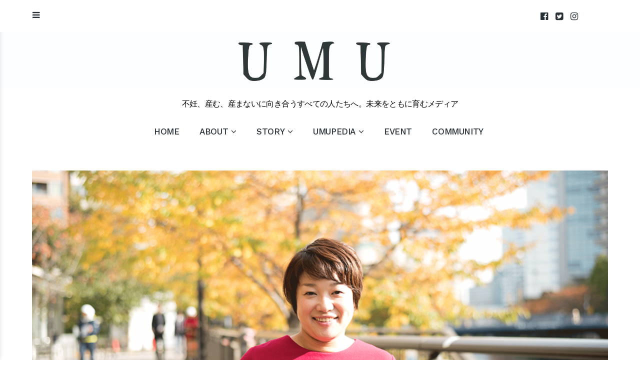

--- FILE ---
content_type: text/html; charset=UTF-8
request_url: https://umumedia.jp/2017/01/11/fumiko/
body_size: 21349
content:
<!DOCTYPE html>
<html dir="ltr" lang="ja"
	prefix="og: https://ogp.me/ns#" >
<head>
	<meta charset="UTF-8">
	<meta name="viewport" content="width=device-width, initial-scale=1">
	<link rel="profile" href="http://gmpg.org/xfn/11">
	<link rel="pingback" href="https://umumedia.jp/xmlrpc.php">
<script>
  (function(i,s,o,g,r,a,m){i['GoogleAnalyticsObject']=r;i[r]=i[r]||function(){
  (i[r].q=i[r].q||[]).push(arguments)},i[r].l=1*new Date();a=s.createElement(o),
  m=s.getElementsByTagName(o)[0];a.async=1;a.src=g;m.parentNode.insertBefore(a,m)
  })(window,document,'script','https://www.google-analytics.com/analytics.js','ga');
  ga('create', 'UA-85291750-1', 'auto');
  ga('send', 'pageview');
</script>
	<title>今は泣いてもいい、人の幸せを喜べなくたっていいよ。本当のあなたはとても素晴らしいんだ、と伝え続けたい。 | UMU</title>

		<!-- All in One SEO 4.3.0 - aioseo.com -->
		<meta name="robots" content="max-image-preview:large" />
		<meta name="keywords" content="不妊治療,専門家,流産" />
		<link rel="canonical" href="https://umumedia.jp/2017/01/11/fumiko/" />
		<meta name="generator" content="All in One SEO (AIOSEO) 4.3.0 " />
		<meta property="og:locale" content="ja_JP" />
		<meta property="og:site_name" content="UMU | 不妊、産む、産まないに向き合うすべての人たちへ。未来をともに育むメディア" />
		<meta property="og:type" content="article" />
		<meta property="og:title" content="今は泣いてもいい、人の幸せを喜べなくたっていいよ。本当のあなたはとても素晴らしいんだ、と伝え続けたい。 | UMU" />
		<meta property="og:url" content="https://umumedia.jp/2017/01/11/fumiko/" />
		<meta property="og:image" content="https://umumedia.jp/wp-content/uploads/2017/01/fumiko_06.png" />
		<meta property="og:image:secure_url" content="https://umumedia.jp/wp-content/uploads/2017/01/fumiko_06.png" />
		<meta property="og:image:width" content="2000" />
		<meta property="og:image:height" content="1200" />
		<meta property="article:published_time" content="2017-01-11T12:00:50+00:00" />
		<meta property="article:modified_time" content="2019-08-23T02:26:12+00:00" />
		<meta name="twitter:card" content="summary_large_image" />
		<meta name="twitter:title" content="今は泣いてもいい、人の幸せを喜べなくたっていいよ。本当のあなたはとても素晴らしいんだ、と伝え続けたい。 | UMU" />
		<meta name="twitter:image" content="https://umumedia.jp/wp-content/uploads/2017/01/fumiko_06.png" />
		<script type="application/ld+json" class="aioseo-schema">
			{"@context":"https:\/\/schema.org","@graph":[{"@type":"Article","@id":"https:\/\/umumedia.jp\/2017\/01\/11\/fumiko\/#article","name":"\u4eca\u306f\u6ce3\u3044\u3066\u3082\u3044\u3044\u3001\u4eba\u306e\u5e78\u305b\u3092\u559c\u3079\u306a\u304f\u305f\u3063\u3066\u3044\u3044\u3088\u3002\u672c\u5f53\u306e\u3042\u306a\u305f\u306f\u3068\u3066\u3082\u7d20\u6674\u3089\u3057\u3044\u3093\u3060\u3001\u3068\u4f1d\u3048\u7d9a\u3051\u305f\u3044\u3002 | UMU","headline":"\u4eca\u306f\u6ce3\u3044\u3066\u3082\u3044\u3044\u3001\u4eba\u306e\u5e78\u305b\u3092\u559c\u3079\u306a\u304f\u305f\u3063\u3066\u3044\u3044\u3088\u3002\u672c\u5f53\u306e\u3042\u306a\u305f\u306f\u3068\u3066\u3082\u7d20\u6674\u3089\u3057\u3044\u3093\u3060\u3001\u3068\u4f1d\u3048\u7d9a\u3051\u305f\u3044\u3002","author":{"@id":"https:\/\/umumedia.jp\/author\/umumedia\/#author"},"publisher":{"@id":"https:\/\/umumedia.jp\/#organization"},"image":{"@type":"ImageObject","url":"https:\/\/umumedia.jp\/wp-content\/uploads\/2017\/01\/fumiko_06.png","width":2000,"height":1200},"datePublished":"2017-01-11T12:00:50+09:00","dateModified":"2019-08-23T02:26:12+09:00","inLanguage":"ja","mainEntityOfPage":{"@id":"https:\/\/umumedia.jp\/2017\/01\/11\/fumiko\/#webpage"},"isPartOf":{"@id":"https:\/\/umumedia.jp\/2017\/01\/11\/fumiko\/#webpage"},"articleSection":"STORY, \u4e0d\u598a\u6cbb\u7642, \u5c02\u9580\u5bb6, \u6d41\u7523"},{"@type":"BreadcrumbList","@id":"https:\/\/umumedia.jp\/2017\/01\/11\/fumiko\/#breadcrumblist","itemListElement":[{"@type":"ListItem","@id":"https:\/\/umumedia.jp\/#listItem","position":1,"item":{"@type":"WebPage","@id":"https:\/\/umumedia.jp\/","name":"\u30db\u30fc\u30e0","description":"\u4e0d\u598a\u3001\u7523\u3080\u3001\u7523\u307e\u306a\u3044\u306b\u5411\u304d\u5408\u3046\u3059\u3079\u3066\u306e\u5973\u6027\u305f\u3061\u3078\u3002\u672a\u6765\u3092\u3068\u3082\u306b\u80b2\u3080\u5b9f\u4f53\u9a13\u30b9\u30c8\u30fc\u30ea\u30fc\u30e1\u30c7\u30a3\u30a2","url":"https:\/\/umumedia.jp\/"},"nextItem":"https:\/\/umumedia.jp\/2017\/#listItem"},{"@type":"ListItem","@id":"https:\/\/umumedia.jp\/2017\/#listItem","position":2,"item":{"@type":"WebPage","@id":"https:\/\/umumedia.jp\/2017\/","name":"2017","url":"https:\/\/umumedia.jp\/2017\/"},"nextItem":"https:\/\/umumedia.jp\/2017\/01\/#listItem","previousItem":"https:\/\/umumedia.jp\/#listItem"},{"@type":"ListItem","@id":"https:\/\/umumedia.jp\/2017\/01\/#listItem","position":3,"item":{"@type":"WebPage","@id":"https:\/\/umumedia.jp\/2017\/01\/","name":"January","url":"https:\/\/umumedia.jp\/2017\/01\/"},"nextItem":"https:\/\/umumedia.jp\/2017\/01\/11\/#listItem","previousItem":"https:\/\/umumedia.jp\/2017\/#listItem"},{"@type":"ListItem","@id":"https:\/\/umumedia.jp\/2017\/01\/11\/#listItem","position":4,"item":{"@type":"WebPage","@id":"https:\/\/umumedia.jp\/2017\/01\/11\/","name":"11","url":"https:\/\/umumedia.jp\/2017\/01\/11\/"},"nextItem":"https:\/\/umumedia.jp\/2017\/01\/11\/fumiko\/#listItem","previousItem":"https:\/\/umumedia.jp\/2017\/01\/#listItem"},{"@type":"ListItem","@id":"https:\/\/umumedia.jp\/2017\/01\/11\/fumiko\/#listItem","position":5,"item":{"@type":"WebPage","@id":"https:\/\/umumedia.jp\/2017\/01\/11\/fumiko\/","name":"\u4eca\u306f\u6ce3\u3044\u3066\u3082\u3044\u3044\u3001\u4eba\u306e\u5e78\u305b\u3092\u559c\u3079\u306a\u304f\u305f\u3063\u3066\u3044\u3044\u3088\u3002\u672c\u5f53\u306e\u3042\u306a\u305f\u306f\u3068\u3066\u3082\u7d20\u6674\u3089\u3057\u3044\u3093\u3060\u3001\u3068\u4f1d\u3048\u7d9a\u3051\u305f\u3044\u3002","url":"https:\/\/umumedia.jp\/2017\/01\/11\/fumiko\/"},"previousItem":"https:\/\/umumedia.jp\/2017\/01\/11\/#listItem"}]},{"@type":"Organization","@id":"https:\/\/umumedia.jp\/#organization","name":"UMU","url":"https:\/\/umumedia.jp\/"},{"@type":"Person","@id":"https:\/\/umumedia.jp\/author\/umumedia\/#author","url":"https:\/\/umumedia.jp\/author\/umumedia\/","name":"UMU"},{"@type":"WebPage","@id":"https:\/\/umumedia.jp\/2017\/01\/11\/fumiko\/#webpage","url":"https:\/\/umumedia.jp\/2017\/01\/11\/fumiko\/","name":"\u4eca\u306f\u6ce3\u3044\u3066\u3082\u3044\u3044\u3001\u4eba\u306e\u5e78\u305b\u3092\u559c\u3079\u306a\u304f\u305f\u3063\u3066\u3044\u3044\u3088\u3002\u672c\u5f53\u306e\u3042\u306a\u305f\u306f\u3068\u3066\u3082\u7d20\u6674\u3089\u3057\u3044\u3093\u3060\u3001\u3068\u4f1d\u3048\u7d9a\u3051\u305f\u3044\u3002 | UMU","inLanguage":"ja","isPartOf":{"@id":"https:\/\/umumedia.jp\/#website"},"breadcrumb":{"@id":"https:\/\/umumedia.jp\/2017\/01\/11\/fumiko\/#breadcrumblist"},"author":{"@id":"https:\/\/umumedia.jp\/author\/umumedia\/#author"},"creator":{"@id":"https:\/\/umumedia.jp\/author\/umumedia\/#author"},"image":{"@type":"ImageObject","url":"https:\/\/umumedia.jp\/wp-content\/uploads\/2017\/01\/fumiko_06.png","@id":"https:\/\/umumedia.jp\/#mainImage","width":2000,"height":1200},"primaryImageOfPage":{"@id":"https:\/\/umumedia.jp\/2017\/01\/11\/fumiko\/#mainImage"},"datePublished":"2017-01-11T12:00:50+09:00","dateModified":"2019-08-23T02:26:12+09:00"},{"@type":"WebSite","@id":"https:\/\/umumedia.jp\/#website","url":"https:\/\/umumedia.jp\/","name":"UMU","description":"\u4e0d\u598a\u3001\u7523\u3080\u3001\u7523\u307e\u306a\u3044\u306b\u5411\u304d\u5408\u3046\u3059\u3079\u3066\u306e\u4eba\u305f\u3061\u3078\u3002\u672a\u6765\u3092\u3068\u3082\u306b\u80b2\u3080\u30e1\u30c7\u30a3\u30a2","inLanguage":"ja","publisher":{"@id":"https:\/\/umumedia.jp\/#organization"}}]}
		</script>
		<!-- All in One SEO -->

<link rel='dns-prefetch' href='//fonts.googleapis.com' />
<link rel='dns-prefetch' href='//v0.wordpress.com' />
<link rel="alternate" type="application/rss+xml" title="UMU &raquo; フィード" href="https://umumedia.jp/feed/" />
<link rel="alternate" type="application/rss+xml" title="UMU &raquo; コメントフィード" href="https://umumedia.jp/comments/feed/" />
<script type="text/javascript">
window._wpemojiSettings = {"baseUrl":"https:\/\/s.w.org\/images\/core\/emoji\/14.0.0\/72x72\/","ext":".png","svgUrl":"https:\/\/s.w.org\/images\/core\/emoji\/14.0.0\/svg\/","svgExt":".svg","source":{"concatemoji":"https:\/\/umumedia.jp\/wp-includes\/js\/wp-emoji-release.min.js?ver=6.1.9"}};
/*! This file is auto-generated */
!function(e,a,t){var n,r,o,i=a.createElement("canvas"),p=i.getContext&&i.getContext("2d");function s(e,t){var a=String.fromCharCode,e=(p.clearRect(0,0,i.width,i.height),p.fillText(a.apply(this,e),0,0),i.toDataURL());return p.clearRect(0,0,i.width,i.height),p.fillText(a.apply(this,t),0,0),e===i.toDataURL()}function c(e){var t=a.createElement("script");t.src=e,t.defer=t.type="text/javascript",a.getElementsByTagName("head")[0].appendChild(t)}for(o=Array("flag","emoji"),t.supports={everything:!0,everythingExceptFlag:!0},r=0;r<o.length;r++)t.supports[o[r]]=function(e){if(p&&p.fillText)switch(p.textBaseline="top",p.font="600 32px Arial",e){case"flag":return s([127987,65039,8205,9895,65039],[127987,65039,8203,9895,65039])?!1:!s([55356,56826,55356,56819],[55356,56826,8203,55356,56819])&&!s([55356,57332,56128,56423,56128,56418,56128,56421,56128,56430,56128,56423,56128,56447],[55356,57332,8203,56128,56423,8203,56128,56418,8203,56128,56421,8203,56128,56430,8203,56128,56423,8203,56128,56447]);case"emoji":return!s([129777,127995,8205,129778,127999],[129777,127995,8203,129778,127999])}return!1}(o[r]),t.supports.everything=t.supports.everything&&t.supports[o[r]],"flag"!==o[r]&&(t.supports.everythingExceptFlag=t.supports.everythingExceptFlag&&t.supports[o[r]]);t.supports.everythingExceptFlag=t.supports.everythingExceptFlag&&!t.supports.flag,t.DOMReady=!1,t.readyCallback=function(){t.DOMReady=!0},t.supports.everything||(n=function(){t.readyCallback()},a.addEventListener?(a.addEventListener("DOMContentLoaded",n,!1),e.addEventListener("load",n,!1)):(e.attachEvent("onload",n),a.attachEvent("onreadystatechange",function(){"complete"===a.readyState&&t.readyCallback()})),(e=t.source||{}).concatemoji?c(e.concatemoji):e.wpemoji&&e.twemoji&&(c(e.twemoji),c(e.wpemoji)))}(window,document,window._wpemojiSettings);
</script>
<style type="text/css">
img.wp-smiley,
img.emoji {
	display: inline !important;
	border: none !important;
	box-shadow: none !important;
	height: 1em !important;
	width: 1em !important;
	margin: 0 0.07em !important;
	vertical-align: -0.1em !important;
	background: none !important;
	padding: 0 !important;
}
</style>
	<link rel='stylesheet' id='wp-block-library-css' href='https://umumedia.jp/wp-includes/css/dist/block-library/style.min.css?ver=6.1.9' type='text/css' media='all' />
<style id='wp-block-library-inline-css' type='text/css'>
.has-text-align-justify{text-align:justify;}
</style>
<link rel='stylesheet' id='mediaelement-css' href='https://umumedia.jp/wp-includes/js/mediaelement/mediaelementplayer-legacy.min.css?ver=4.2.17' type='text/css' media='all' />
<link rel='stylesheet' id='wp-mediaelement-css' href='https://umumedia.jp/wp-includes/js/mediaelement/wp-mediaelement.min.css?ver=6.1.9' type='text/css' media='all' />
<link rel='stylesheet' id='classic-theme-styles-css' href='https://umumedia.jp/wp-includes/css/classic-themes.min.css?ver=1' type='text/css' media='all' />
<style id='global-styles-inline-css' type='text/css'>
body{--wp--preset--color--black: #000000;--wp--preset--color--cyan-bluish-gray: #abb8c3;--wp--preset--color--white: #ffffff;--wp--preset--color--pale-pink: #f78da7;--wp--preset--color--vivid-red: #cf2e2e;--wp--preset--color--luminous-vivid-orange: #ff6900;--wp--preset--color--luminous-vivid-amber: #fcb900;--wp--preset--color--light-green-cyan: #7bdcb5;--wp--preset--color--vivid-green-cyan: #00d084;--wp--preset--color--pale-cyan-blue: #8ed1fc;--wp--preset--color--vivid-cyan-blue: #0693e3;--wp--preset--color--vivid-purple: #9b51e0;--wp--preset--gradient--vivid-cyan-blue-to-vivid-purple: linear-gradient(135deg,rgba(6,147,227,1) 0%,rgb(155,81,224) 100%);--wp--preset--gradient--light-green-cyan-to-vivid-green-cyan: linear-gradient(135deg,rgb(122,220,180) 0%,rgb(0,208,130) 100%);--wp--preset--gradient--luminous-vivid-amber-to-luminous-vivid-orange: linear-gradient(135deg,rgba(252,185,0,1) 0%,rgba(255,105,0,1) 100%);--wp--preset--gradient--luminous-vivid-orange-to-vivid-red: linear-gradient(135deg,rgba(255,105,0,1) 0%,rgb(207,46,46) 100%);--wp--preset--gradient--very-light-gray-to-cyan-bluish-gray: linear-gradient(135deg,rgb(238,238,238) 0%,rgb(169,184,195) 100%);--wp--preset--gradient--cool-to-warm-spectrum: linear-gradient(135deg,rgb(74,234,220) 0%,rgb(151,120,209) 20%,rgb(207,42,186) 40%,rgb(238,44,130) 60%,rgb(251,105,98) 80%,rgb(254,248,76) 100%);--wp--preset--gradient--blush-light-purple: linear-gradient(135deg,rgb(255,206,236) 0%,rgb(152,150,240) 100%);--wp--preset--gradient--blush-bordeaux: linear-gradient(135deg,rgb(254,205,165) 0%,rgb(254,45,45) 50%,rgb(107,0,62) 100%);--wp--preset--gradient--luminous-dusk: linear-gradient(135deg,rgb(255,203,112) 0%,rgb(199,81,192) 50%,rgb(65,88,208) 100%);--wp--preset--gradient--pale-ocean: linear-gradient(135deg,rgb(255,245,203) 0%,rgb(182,227,212) 50%,rgb(51,167,181) 100%);--wp--preset--gradient--electric-grass: linear-gradient(135deg,rgb(202,248,128) 0%,rgb(113,206,126) 100%);--wp--preset--gradient--midnight: linear-gradient(135deg,rgb(2,3,129) 0%,rgb(40,116,252) 100%);--wp--preset--duotone--dark-grayscale: url('#wp-duotone-dark-grayscale');--wp--preset--duotone--grayscale: url('#wp-duotone-grayscale');--wp--preset--duotone--purple-yellow: url('#wp-duotone-purple-yellow');--wp--preset--duotone--blue-red: url('#wp-duotone-blue-red');--wp--preset--duotone--midnight: url('#wp-duotone-midnight');--wp--preset--duotone--magenta-yellow: url('#wp-duotone-magenta-yellow');--wp--preset--duotone--purple-green: url('#wp-duotone-purple-green');--wp--preset--duotone--blue-orange: url('#wp-duotone-blue-orange');--wp--preset--font-size--small: 13px;--wp--preset--font-size--medium: 20px;--wp--preset--font-size--large: 36px;--wp--preset--font-size--x-large: 42px;--wp--preset--spacing--20: 0.44rem;--wp--preset--spacing--30: 0.67rem;--wp--preset--spacing--40: 1rem;--wp--preset--spacing--50: 1.5rem;--wp--preset--spacing--60: 2.25rem;--wp--preset--spacing--70: 3.38rem;--wp--preset--spacing--80: 5.06rem;}:where(.is-layout-flex){gap: 0.5em;}body .is-layout-flow > .alignleft{float: left;margin-inline-start: 0;margin-inline-end: 2em;}body .is-layout-flow > .alignright{float: right;margin-inline-start: 2em;margin-inline-end: 0;}body .is-layout-flow > .aligncenter{margin-left: auto !important;margin-right: auto !important;}body .is-layout-constrained > .alignleft{float: left;margin-inline-start: 0;margin-inline-end: 2em;}body .is-layout-constrained > .alignright{float: right;margin-inline-start: 2em;margin-inline-end: 0;}body .is-layout-constrained > .aligncenter{margin-left: auto !important;margin-right: auto !important;}body .is-layout-constrained > :where(:not(.alignleft):not(.alignright):not(.alignfull)){max-width: var(--wp--style--global--content-size);margin-left: auto !important;margin-right: auto !important;}body .is-layout-constrained > .alignwide{max-width: var(--wp--style--global--wide-size);}body .is-layout-flex{display: flex;}body .is-layout-flex{flex-wrap: wrap;align-items: center;}body .is-layout-flex > *{margin: 0;}:where(.wp-block-columns.is-layout-flex){gap: 2em;}.has-black-color{color: var(--wp--preset--color--black) !important;}.has-cyan-bluish-gray-color{color: var(--wp--preset--color--cyan-bluish-gray) !important;}.has-white-color{color: var(--wp--preset--color--white) !important;}.has-pale-pink-color{color: var(--wp--preset--color--pale-pink) !important;}.has-vivid-red-color{color: var(--wp--preset--color--vivid-red) !important;}.has-luminous-vivid-orange-color{color: var(--wp--preset--color--luminous-vivid-orange) !important;}.has-luminous-vivid-amber-color{color: var(--wp--preset--color--luminous-vivid-amber) !important;}.has-light-green-cyan-color{color: var(--wp--preset--color--light-green-cyan) !important;}.has-vivid-green-cyan-color{color: var(--wp--preset--color--vivid-green-cyan) !important;}.has-pale-cyan-blue-color{color: var(--wp--preset--color--pale-cyan-blue) !important;}.has-vivid-cyan-blue-color{color: var(--wp--preset--color--vivid-cyan-blue) !important;}.has-vivid-purple-color{color: var(--wp--preset--color--vivid-purple) !important;}.has-black-background-color{background-color: var(--wp--preset--color--black) !important;}.has-cyan-bluish-gray-background-color{background-color: var(--wp--preset--color--cyan-bluish-gray) !important;}.has-white-background-color{background-color: var(--wp--preset--color--white) !important;}.has-pale-pink-background-color{background-color: var(--wp--preset--color--pale-pink) !important;}.has-vivid-red-background-color{background-color: var(--wp--preset--color--vivid-red) !important;}.has-luminous-vivid-orange-background-color{background-color: var(--wp--preset--color--luminous-vivid-orange) !important;}.has-luminous-vivid-amber-background-color{background-color: var(--wp--preset--color--luminous-vivid-amber) !important;}.has-light-green-cyan-background-color{background-color: var(--wp--preset--color--light-green-cyan) !important;}.has-vivid-green-cyan-background-color{background-color: var(--wp--preset--color--vivid-green-cyan) !important;}.has-pale-cyan-blue-background-color{background-color: var(--wp--preset--color--pale-cyan-blue) !important;}.has-vivid-cyan-blue-background-color{background-color: var(--wp--preset--color--vivid-cyan-blue) !important;}.has-vivid-purple-background-color{background-color: var(--wp--preset--color--vivid-purple) !important;}.has-black-border-color{border-color: var(--wp--preset--color--black) !important;}.has-cyan-bluish-gray-border-color{border-color: var(--wp--preset--color--cyan-bluish-gray) !important;}.has-white-border-color{border-color: var(--wp--preset--color--white) !important;}.has-pale-pink-border-color{border-color: var(--wp--preset--color--pale-pink) !important;}.has-vivid-red-border-color{border-color: var(--wp--preset--color--vivid-red) !important;}.has-luminous-vivid-orange-border-color{border-color: var(--wp--preset--color--luminous-vivid-orange) !important;}.has-luminous-vivid-amber-border-color{border-color: var(--wp--preset--color--luminous-vivid-amber) !important;}.has-light-green-cyan-border-color{border-color: var(--wp--preset--color--light-green-cyan) !important;}.has-vivid-green-cyan-border-color{border-color: var(--wp--preset--color--vivid-green-cyan) !important;}.has-pale-cyan-blue-border-color{border-color: var(--wp--preset--color--pale-cyan-blue) !important;}.has-vivid-cyan-blue-border-color{border-color: var(--wp--preset--color--vivid-cyan-blue) !important;}.has-vivid-purple-border-color{border-color: var(--wp--preset--color--vivid-purple) !important;}.has-vivid-cyan-blue-to-vivid-purple-gradient-background{background: var(--wp--preset--gradient--vivid-cyan-blue-to-vivid-purple) !important;}.has-light-green-cyan-to-vivid-green-cyan-gradient-background{background: var(--wp--preset--gradient--light-green-cyan-to-vivid-green-cyan) !important;}.has-luminous-vivid-amber-to-luminous-vivid-orange-gradient-background{background: var(--wp--preset--gradient--luminous-vivid-amber-to-luminous-vivid-orange) !important;}.has-luminous-vivid-orange-to-vivid-red-gradient-background{background: var(--wp--preset--gradient--luminous-vivid-orange-to-vivid-red) !important;}.has-very-light-gray-to-cyan-bluish-gray-gradient-background{background: var(--wp--preset--gradient--very-light-gray-to-cyan-bluish-gray) !important;}.has-cool-to-warm-spectrum-gradient-background{background: var(--wp--preset--gradient--cool-to-warm-spectrum) !important;}.has-blush-light-purple-gradient-background{background: var(--wp--preset--gradient--blush-light-purple) !important;}.has-blush-bordeaux-gradient-background{background: var(--wp--preset--gradient--blush-bordeaux) !important;}.has-luminous-dusk-gradient-background{background: var(--wp--preset--gradient--luminous-dusk) !important;}.has-pale-ocean-gradient-background{background: var(--wp--preset--gradient--pale-ocean) !important;}.has-electric-grass-gradient-background{background: var(--wp--preset--gradient--electric-grass) !important;}.has-midnight-gradient-background{background: var(--wp--preset--gradient--midnight) !important;}.has-small-font-size{font-size: var(--wp--preset--font-size--small) !important;}.has-medium-font-size{font-size: var(--wp--preset--font-size--medium) !important;}.has-large-font-size{font-size: var(--wp--preset--font-size--large) !important;}.has-x-large-font-size{font-size: var(--wp--preset--font-size--x-large) !important;}
.wp-block-navigation a:where(:not(.wp-element-button)){color: inherit;}
:where(.wp-block-columns.is-layout-flex){gap: 2em;}
.wp-block-pullquote{font-size: 1.5em;line-height: 1.6;}
</style>
<link rel='stylesheet' id='whats-new-style-css' href='https://umumedia.jp/wp-content/plugins/whats-new-genarator/whats-new.css?ver=2.0.2' type='text/css' media='all' />
<link rel='stylesheet' id='baseline-style-css' href='https://umumedia.jp/wp-content/themes/baselinecustom/style.css?ver=6.1.9' type='text/css' media='all' />
<style id='baseline-style-inline-css' type='text/css'>

		.site-title-wrap {
		      background-color: #283037;
		}
		
		.site-title-wrap {
		      padding: 26% 0;
		}
		
		.site-title a,
		.site-description {
			color: ##fff;
		}
		
	.featured-content .post {
		padding: 8% 0;
	}
	
</style>
<link rel='stylesheet' id='font-awesome-css' href='https://umumedia.jp/wp-content/themes/baselinecustom/inc/fontawesome/css/font-awesome.css?ver=4.3.0' type='text/css' media='screen' />
<link rel='stylesheet' id='baseline-fonts-css' href='//fonts.googleapis.com/css?family=Work+Sans%3A400%2C600%2C500%7CNoto+Sans%3A400%2C700%2C400italic%2C700italic&#038;subset=latin%2Clatin-ext' type='text/css' media='all' />
<link rel='stylesheet' id='jetpack_css-css' href='https://umumedia.jp/wp-content/plugins/jetpack/css/jetpack.css?ver=11.8.6' type='text/css' media='all' />
<script type='text/javascript' src='https://umumedia.jp/wp-includes/js/jquery/jquery.min.js?ver=3.6.1' id='jquery-core-js'></script>
<script type='text/javascript' src='https://umumedia.jp/wp-includes/js/jquery/jquery-migrate.min.js?ver=3.3.2' id='jquery-migrate-js'></script>
<script type='text/javascript' src='https://umumedia.jp/wp-content/plugins/google-analyticator/external-tracking.min.js?ver=6.5.7' id='ga-external-tracking-js'></script>
<link rel="https://api.w.org/" href="https://umumedia.jp/wp-json/" /><link rel="alternate" type="application/json" href="https://umumedia.jp/wp-json/wp/v2/posts/706" /><link rel="EditURI" type="application/rsd+xml" title="RSD" href="https://umumedia.jp/xmlrpc.php?rsd" />
<link rel="wlwmanifest" type="application/wlwmanifest+xml" href="https://umumedia.jp/wp-includes/wlwmanifest.xml" />
<meta name="generator" content="WordPress 6.1.9" />
<link rel='shortlink' href='https://wp.me/sbF1Tr-fumiko' />
<link rel="alternate" type="application/json+oembed" href="https://umumedia.jp/wp-json/oembed/1.0/embed?url=https%3A%2F%2Fumumedia.jp%2F2017%2F01%2F11%2Ffumiko%2F" />
<link rel="alternate" type="text/xml+oembed" href="https://umumedia.jp/wp-json/oembed/1.0/embed?url=https%3A%2F%2Fumumedia.jp%2F2017%2F01%2F11%2Ffumiko%2F&#038;format=xml" />
	<style>img#wpstats{display:none}</style>
		<link rel="icon" href="https://umumedia.jp/wp-content/uploads/2016/09/cropped-umu-32x32.jpg" sizes="32x32" />
<link rel="icon" href="https://umumedia.jp/wp-content/uploads/2016/09/cropped-umu-192x192.jpg" sizes="192x192" />
<link rel="apple-touch-icon" href="https://umumedia.jp/wp-content/uploads/2016/09/cropped-umu-180x180.jpg" />
<meta name="msapplication-TileImage" content="https://umumedia.jp/wp-content/uploads/2016/09/cropped-umu-270x270.jpg" />
<!-- Google Analytics Tracking by Google Analyticator 6.5.7 -->
<script type="text/javascript">
    var analyticsFileTypes = [];
    var analyticsSnippet = 'disabled';
    var analyticsEventTracking = 'enabled';
</script>
<script type="text/javascript">
	(function(i,s,o,g,r,a,m){i['GoogleAnalyticsObject']=r;i[r]=i[r]||function(){
	(i[r].q=i[r].q||[]).push(arguments)},i[r].l=1*new Date();a=s.createElement(o),
	m=s.getElementsByTagName(o)[0];a.async=1;a.src=g;m.parentNode.insertBefore(a,m)
	})(window,document,'script','//www.google-analytics.com/analytics.js','ga');
	ga('create', 'UA-85291750-1', 'auto');
 
	ga('send', 'pageview');
</script>
<style type="text/css" id="wp-custom-css">.cat-name.story-en, .story-en, .entry-meta.story-en .meta-list a{
	background: rebeccapurple;
}
.entry-meta.story-en{
    background: none;
}</style>	</head>

<body class="post-template-default single single-post postid-706 single-format-standard wp-custom-logo sans-serif two-column has-widgets has-site-logo">
<nav id="slideout-menu" class="slideout-menu">
	<!-- Sidebar navigation -->
	<nav id="site-navigation" class="sidebar-navigation" role="navigation">
		<!-- Get the main navigation for mobile -->
		<div class="mobile-menu">
		<div class="menu-home-container"><ul id="menu-home" class="menu"><li id="menu-item-5" class="menu-item menu-item-type-custom menu-item-object-custom menu-item-home menu-item-5"><a href="https://umumedia.jp/">HOME</a></li>
<li id="menu-item-6" class="menu-item menu-item-type-post_type menu-item-object-page menu-item-has-children menu-item-6"><a href="https://umumedia.jp/about/">ABOUT</a>
<ul class="sub-menu">
	<li id="menu-item-2251" class="menu-item menu-item-type-post_type menu-item-object-page menu-item-2251"><a href="https://umumedia.jp/about/about-umu-jp/">ABOUT UMU – Japanese</a></li>
	<li id="menu-item-2253" class="menu-item menu-item-type-post_type menu-item-object-page menu-item-2253"><a href="https://umumedia.jp/about/about-umu-en/">ABOUT UMU – English</a></li>
	<li id="menu-item-2250" class="menu-item menu-item-type-post_type menu-item-object-page menu-item-2250"><a href="https://umumedia.jp/about/member/">MEMBER</a></li>
	<li id="menu-item-148" class="menu-item menu-item-type-post_type menu-item-object-page menu-item-148"><a href="https://umumedia.jp/news/">NEWS</a></li>
	<li id="menu-item-2252" class="menu-item menu-item-type-post_type menu-item-object-page menu-item-2252"><a href="https://umumedia.jp/about/contact/">CONTACT</a></li>
</ul>
</li>
<li id="menu-item-89" class="menu-item menu-item-type-taxonomy menu-item-object-category current-post-ancestor current-menu-parent current-post-parent menu-item-has-children menu-item-89"><a href="https://umumedia.jp/category/story/" data-object-id="7">STORY</a>
<ul class="sub-menu">
	<li id="menu-item-40461" class="menu-item menu-item-type-taxonomy menu-item-object-category menu-item-40461"><a href="https://umumedia.jp/category/story/story-en/" data-object-id="120">STORY (En)</a></li>
</ul>
</li>
<li id="menu-item-1049" class="menu-item menu-item-type-taxonomy menu-item-object-category menu-item-has-children menu-item-1049"><a href="https://umumedia.jp/category/umupedia/" data-object-id="76">UMUPEDIA</a>
<ul class="sub-menu">
	<li id="menu-item-1226" class="menu-item menu-item-type-taxonomy menu-item-object-category menu-item-1226"><a href="https://umumedia.jp/category/umupedia/column/" data-object-id="83">COLUMN</a></li>
</ul>
</li>
<li id="menu-item-1893" class="menu-item menu-item-type-taxonomy menu-item-object-category menu-item-1893"><a href="https://umumedia.jp/category/event/" data-object-id="92">EVENT</a></li>
<li id="menu-item-49697" class="menu-item menu-item-type-post_type menu-item-object-page menu-item-49697"><a href="https://umumedia.jp/community/">COMMUNITY</a></li>
</ul></div>		</div>
	</nav><!-- #site-navigation -->

		<div id="secondary" class="widget-area">
					<aside class="widget social-widget">
				<nav class="social-navigation" role="navigation">
					<div class="menu-social-container"><ul id="menu-social" class="menu"><li id="menu-item-87" class="menu-item menu-item-type-custom menu-item-object-custom menu-item-87"><a target="_blank" rel="noopener" href="https://www.facebook.com/UMU-301297046900492/">facebook</a></li>
<li id="menu-item-77" class="menu-item menu-item-type-custom menu-item-object-custom menu-item-77"><a target="_blank" rel="noopener" href="https://twitter.com/umumedia">Twitter</a></li>
<li id="menu-item-88" class="menu-item menu-item-type-custom menu-item-object-custom menu-item-88"><a target="_blank" rel="noopener" href="https://instagram.com/umu_bylifecircus">instagram.com</a></li>
<li id="menu-item-842" class="menu-item menu-item-type-post_type menu-item-object-page menu-item-842"><a href="https://umumedia.jp/supporter/">NEWS&#038;EVENT</a></li>
<li id="menu-item-844" class="menu-item menu-item-type-post_type menu-item-object-page menu-item-844"><a href="https://umumedia.jp/umupedia/">UMUPEDIA</a></li>
<li id="menu-item-49288" class="menu-item menu-item-type-post_type menu-item-object-page menu-item-49288"><a href="https://umumedia.jp/test/">TEST</a></li>
<li id="menu-item-49472" class="menu-item menu-item-type-post_type menu-item-object-page menu-item-49472"><a href="https://umumedia.jp/community/">COMMUNITY</a></li>
</ul></div>				</nav><!-- .footer-navigation -->
			</aside>
		
		<aside id="search-2" class="widget widget_search"><h2 class="widget-title">SEARCH</h2>
<form role="search" method="get" id="searchform" class="searchform" action="https://umumedia.jp/">
	<div>
		<label class="screen-reader-text" for="s">Search for:</label>

		<input type="text" value="" name="s" id="s" placeholder="Search here..." />

		<button type="submit" id="searchsubmit">
			<i class="fa fa-search"></i> <span>Search</span>
		</button>
	</div>
</form></aside><aside id="tag_cloud-5" class="widget widget_tag_cloud"><h2 class="widget-title">KEYWORD</h2><div class="tagcloud"><a href="https://umumedia.jp/tag/infertility/" class="tag-cloud-link tag-link-118 tag-link-position-1" style="font-size: 9.1570247933884pt;" aria-label="infertility (4個の項目)">infertility</a>
<a href="https://umumedia.jp/tag/lgbtq/" class="tag-cloud-link tag-link-158 tag-link-position-2" style="font-size: 10.892561983471pt;" aria-label="LGBTQ (6個の項目)">LGBTQ</a>
<a href="https://umumedia.jp/tag/srhr/" class="tag-cloud-link tag-link-182 tag-link-position-3" style="font-size: 13.553719008264pt;" aria-label="SRHR (11個の項目)">SRHR</a>
<a href="https://umumedia.jp/tag/%e3%81%8c%e3%82%93/" class="tag-cloud-link tag-link-97 tag-link-position-4" style="font-size: 9.1570247933884pt;" aria-label="がん (4個の項目)">がん</a>
<a href="https://umumedia.jp/tag/%e3%81%a8%e3%82%89%e3%81%a4%e3%81%b0/" class="tag-cloud-link tag-link-205 tag-link-position-5" style="font-size: 8pt;" aria-label="とらつば (3個の項目)">とらつば</a>
<a href="https://umumedia.jp/tag/timetoquit/" class="tag-cloud-link tag-link-70 tag-link-position-6" style="font-size: 14.942148760331pt;" aria-label="やめ時 (15個の項目)">やめ時</a>
<a href="https://umumedia.jp/tag/%e3%82%a2%e3%83%b3%e3%82%b1%e3%83%bc%e3%83%88/" class="tag-cloud-link tag-link-206 tag-link-position-7" style="font-size: 8pt;" aria-label="アンケート (3個の項目)">アンケート</a>
<a href="https://umumedia.jp/tag/%e3%82%b0%e3%83%aa%e3%83%bc%e3%83%95%e3%82%b1%e3%82%a2/" class="tag-cloud-link tag-link-137 tag-link-position-8" style="font-size: 10.082644628099pt;" aria-label="グリーフケア (5個の項目)">グリーフケア</a>
<a href="https://umumedia.jp/tag/%e3%82%b8%e3%82%a7%e3%83%b3%e3%83%80%e3%83%bc/" class="tag-cloud-link tag-link-200 tag-link-position-9" style="font-size: 10.892561983471pt;" aria-label="ジェンダー (6個の項目)">ジェンダー</a>
<a href="https://umumedia.jp/tag/stepfamily/" class="tag-cloud-link tag-link-38 tag-link-position-10" style="font-size: 10.082644628099pt;" aria-label="ステップファミリー (5個の項目)">ステップファミリー</a>
<a href="https://umumedia.jp/tag/%e3%83%81%e3%83%a3%e3%82%a4%e3%83%ab%e3%83%89%e3%83%95%e3%83%aa%e3%83%bc/" class="tag-cloud-link tag-link-75 tag-link-position-11" style="font-size: 10.082644628099pt;" aria-label="チャイルドフリー (5個の項目)">チャイルドフリー</a>
<a href="https://umumedia.jp/tag/%e3%83%91%e3%83%bc%e3%83%88%e3%83%8a%e3%83%bc%e3%82%b7%e3%83%83%e3%83%97/" class="tag-cloud-link tag-link-81 tag-link-position-12" style="font-size: 18.528925619835pt;" aria-label="パートナーシップ (31個の項目)">パートナーシップ</a>
<a href="https://umumedia.jp/tag/%e3%83%98%e3%83%ab%e3%82%b9%e3%83%aa%e3%83%86%e3%83%a9%e3%82%b7%e3%83%bc/" class="tag-cloud-link tag-link-110 tag-link-position-13" style="font-size: 9.1570247933884pt;" aria-label="ヘルスリテラシー (4個の項目)">ヘルスリテラシー</a>
<a href="https://umumedia.jp/tag/%e3%83%9e%e3%82%a4%e3%83%8e%e3%83%aa%e3%83%86%e3%82%a3/" class="tag-cloud-link tag-link-159 tag-link-position-14" style="font-size: 11.471074380165pt;" aria-label="マイノリティ (7個の項目)">マイノリティ</a>
<a href="https://umumedia.jp/tag/%e3%83%a9%e3%82%a4%e3%83%95%e3%83%97%e3%83%a9%e3%83%b3/" class="tag-cloud-link tag-link-129 tag-link-position-15" style="font-size: 16.330578512397pt;" aria-label="ライフプラン (20個の項目)">ライフプラン</a>
<a href="https://umumedia.jp/tag/infirtilitytreatment/" class="tag-cloud-link tag-link-9 tag-link-position-16" style="font-size: 22pt;" aria-label="不妊治療 (64個の項目)">不妊治療</a>
<a href="https://umumedia.jp/tag/%e4%b8%8d%e5%a6%8a%e6%b2%bb%e7%99%82%e3%82%92%e3%81%97%e3%81%aa%e3%81%84%e9%81%b8%e6%8a%9e/" class="tag-cloud-link tag-link-116 tag-link-position-17" style="font-size: 9.1570247933884pt;" aria-label="不妊治療をしない選択 (4個の項目)">不妊治療をしない選択</a>
<a href="https://umumedia.jp/tag/%e4%b8%8d%e8%82%b2%e7%97%87/" class="tag-cloud-link tag-link-122 tag-link-position-18" style="font-size: 10.082644628099pt;" aria-label="不育症 (5個の項目)">不育症</a>
<a href="https://umumedia.jp/tag/ivf/" class="tag-cloud-link tag-link-10 tag-link-position-19" style="font-size: 10.082644628099pt;" aria-label="体外受精 (5個の項目)">体外受精</a>
<a href="https://umumedia.jp/tag/%e5%8d%b5%e5%ad%90%e5%87%8d%e7%b5%90/" class="tag-cloud-link tag-link-99 tag-link-position-20" style="font-size: 10.082644628099pt;" aria-label="卵子凍結 (5個の項目)">卵子凍結</a>
<a href="https://umumedia.jp/tag/eggdonor/" class="tag-cloud-link tag-link-12 tag-link-position-21" style="font-size: 10.082644628099pt;" aria-label="卵子提供 (5個の項目)">卵子提供</a>
<a href="https://umumedia.jp/tag/%e5%a5%b3%e6%80%a7%e3%81%ae%e5%81%a5%e5%ba%b7/" class="tag-cloud-link tag-link-109 tag-link-position-22" style="font-size: 9.1570247933884pt;" aria-label="女性の健康 (4個の項目)">女性の健康</a>
<a href="https://umumedia.jp/tag/%e5%a6%8a%e5%ad%95%e6%80%a7/" class="tag-cloud-link tag-link-93 tag-link-position-23" style="font-size: 12.04958677686pt;" aria-label="妊孕性 (8個の項目)">妊孕性</a>
<a href="https://umumedia.jp/tag/%e5%a6%8a%e6%b4%bb/" class="tag-cloud-link tag-link-108 tag-link-position-24" style="font-size: 14.710743801653pt;" aria-label="妊活 (14個の項目)">妊活</a>
<a href="https://umumedia.jp/tag/%e5%ad%90%e3%81%a8%e3%81%ae%e6%ad%bb%e5%88%a5/" class="tag-cloud-link tag-link-86 tag-link-position-25" style="font-size: 9.1570247933884pt;" aria-label="子との死別 (4個の項目)">子との死別</a>
<a href="https://umumedia.jp/tag/%e5%ad%90%e3%81%a9%e3%82%82%e3%81%ae%e3%81%84%e3%81%aa%e3%81%84%e4%ba%ba%e7%94%9f/" class="tag-cloud-link tag-link-121 tag-link-position-26" style="font-size: 13.553719008264pt;" aria-label="子どものいない人生 (11個の項目)">子どものいない人生</a>
<a href="https://umumedia.jp/tag/%e5%ad%90%e6%8c%81%e3%81%a1%e6%a7%98%e5%95%8f%e9%a1%8c/" class="tag-cloud-link tag-link-209 tag-link-position-27" style="font-size: 8pt;" aria-label="子持ち様問題 (3個の項目)">子持ち様問題</a>
<a href="https://umumedia.jp/tag/specialist/" class="tag-cloud-link tag-link-31 tag-link-position-28" style="font-size: 14.363636363636pt;" aria-label="専門家 (13個の項目)">専門家</a>
<a href="https://umumedia.jp/tag/%e6%97%a9%e7%94%a3/" class="tag-cloud-link tag-link-87 tag-link-position-29" style="font-size: 8pt;" aria-label="早産 (3個の項目)">早産</a>
<a href="https://umumedia.jp/tag/%e6%97%a9%e7%99%ba%e9%96%89%e7%b5%8c/" class="tag-cloud-link tag-link-166 tag-link-position-30" style="font-size: 9.1570247933884pt;" aria-label="早発閉経 (4個の項目)">早発閉経</a>
<a href="https://umumedia.jp/tag/%e6%ad%bb%e7%94%a3/" class="tag-cloud-link tag-link-74 tag-link-position-31" style="font-size: 12.628099173554pt;" aria-label="死産 (9個の項目)">死産</a>
<a href="https://umumedia.jp/tag/%e6%b1%ba%e3%82%81%e3%82%8b%e6%b1%ba%e3%82%81%e3%81%aa%e3%81%84%e6%b1%ba%e3%82%81%e3%82%89%e3%82%8c%e3%81%aa%e3%81%84/" class="tag-cloud-link tag-link-179 tag-link-position-32" style="font-size: 10.892561983471pt;" aria-label="決める決めない決められない (6個の項目)">決める決めない決められない</a>
<a href="https://umumedia.jp/tag/%e6%b2%bb%e7%99%82%e3%81%a8%e4%bb%95%e4%ba%8b%e3%81%ae%e4%b8%a1%e7%ab%8b/" class="tag-cloud-link tag-link-107 tag-link-position-33" style="font-size: 13.090909090909pt;" aria-label="治療と仕事の両立 (10個の項目)">治療と仕事の両立</a>
<a href="https://umumedia.jp/tag/%e6%b2%bb%e7%99%82%e9%9b%a2%e8%81%b7/" class="tag-cloud-link tag-link-111 tag-link-position-34" style="font-size: 8pt;" aria-label="治療離職 (3個の項目)">治療離職</a>
<a href="https://umumedia.jp/tag/abortion/" class="tag-cloud-link tag-link-48 tag-link-position-35" style="font-size: 15.289256198347pt;" aria-label="流産 (16個の項目)">流産</a>
<a href="https://umumedia.jp/tag/%e6%b5%b7%e5%a4%96%e5%ad%90%e8%82%b2%e3%81%a6/" class="tag-cloud-link tag-link-88 tag-link-position-36" style="font-size: 9.1570247933884pt;" aria-label="海外子育て (4個の項目)">海外子育て</a>
<a href="https://umumedia.jp/tag/specialadoption/" class="tag-cloud-link tag-link-21 tag-link-position-37" style="font-size: 13.900826446281pt;" aria-label="特別養子縁組 (12個の項目)">特別養子縁組</a>
<a href="https://umumedia.jp/tag/%e7%94%a3%e3%81%bf%e3%81%a9%e3%81%8d/" class="tag-cloud-link tag-link-131 tag-link-position-38" style="font-size: 9.1570247933884pt;" aria-label="産みどき (4個の項目)">産みどき</a>
<a href="https://umumedia.jp/tag/%e7%94%b7%e6%80%a7/" class="tag-cloud-link tag-link-201 tag-link-position-39" style="font-size: 9.1570247933884pt;" aria-label="男性 (4個の項目)">男性</a>
<a href="https://umumedia.jp/tag/%e7%b5%8c%e5%96%b6%e8%80%85%e5%af%be%e8%ab%87/" class="tag-cloud-link tag-link-148 tag-link-position-40" style="font-size: 9.1570247933884pt;" aria-label="経営者対談 (4個の項目)">経営者対談</a>
<a href="https://umumedia.jp/tag/%e7%b5%a6%e6%b9%af%e5%ae%a4/" class="tag-cloud-link tag-link-191 tag-link-position-41" style="font-size: 10.892561983471pt;" aria-label="給湯室 (6個の項目)">給湯室</a>
<a href="https://umumedia.jp/tag/%e8%83%8e%e5%85%90%e5%8c%bb%e7%99%82/" class="tag-cloud-link tag-link-89 tag-link-position-42" style="font-size: 8pt;" aria-label="胎児医療 (3個の項目)">胎児医療</a>
<a href="https://umumedia.jp/tag/%e8%91%97%e8%80%85%e3%82%a4%e3%83%b3%e3%82%bf%e3%83%93%e3%83%a5%e3%83%bc/" class="tag-cloud-link tag-link-82 tag-link-position-43" style="font-size: 9.1570247933884pt;" aria-label="著者インタビュー (4個の項目)">著者インタビュー</a>
<a href="https://umumedia.jp/tag/%e8%a1%80%e3%82%92%e8%b6%8a%e3%81%88%e3%81%9f%e3%81%a4%e3%81%aa%e3%81%8c%e3%82%8a/" class="tag-cloud-link tag-link-80 tag-link-position-44" style="font-size: 14.363636363636pt;" aria-label="血を越えたつながり (13個の項目)">血を越えたつながり</a>
<a href="https://umumedia.jp/tag/fosterparents/" class="tag-cloud-link tag-link-36 tag-link-position-45" style="font-size: 10.892561983471pt;" aria-label="里親 (6個の項目)">里親</a></div>
</aside><aside id="text-3" class="widget widget_text">			<div class="textwidget"><a href='https://cloud.feedly.com/#subscription%2Ffeed%2Fhttp%3A%2F%2Fumumedia.jp%2Ffeed' target='blank' rel="noopener"><img id='feedlyFollow' src='https://s3.feedly.com/img/follows/feedly-follow-circle-flat-black_2x.png' alt='follow us in feedly' width='28' height='28'></a></div>
		</aside><aside id="text-4" class="widget widget_text">			<div class="textwidget"><span style="font-size: 8pt; color: #999999;">Amazon.co.jpアソシエイト</span></div>
		</aside>	</div>
</nav>


<div class="fixed-nav">
	<div class="container">
		<div class="menu-toggle fixed-toggle">
			<i class="fa"></i> <!--<span>Sidebar</span>-->
		</div>

					<div class="fixed-nav-right">
				<nav class="social-navigation" role="navigation">
					<div class="menu-social-container"><ul id="menu-social-1" class="menu"><li class="menu-item menu-item-type-custom menu-item-object-custom menu-item-87"><a target="_blank" rel="noopener" href="https://www.facebook.com/UMU-301297046900492/">facebook</a></li>
<li class="menu-item menu-item-type-custom menu-item-object-custom menu-item-77"><a target="_blank" rel="noopener" href="https://twitter.com/umumedia">Twitter</a></li>
<li class="menu-item menu-item-type-custom menu-item-object-custom menu-item-88"><a target="_blank" rel="noopener" href="https://instagram.com/umu_bylifecircus">instagram.com</a></li>
<li class="menu-item menu-item-type-post_type menu-item-object-page menu-item-842"><a href="https://umumedia.jp/supporter/">NEWS&#038;EVENT</a></li>
<li class="menu-item menu-item-type-post_type menu-item-object-page menu-item-844"><a href="https://umumedia.jp/umupedia/">UMUPEDIA</a></li>
<li class="menu-item menu-item-type-post_type menu-item-object-page menu-item-49288"><a href="https://umumedia.jp/test/">TEST</a></li>
<li class="menu-item menu-item-type-post_type menu-item-object-page menu-item-49472"><a href="https://umumedia.jp/community/">COMMUNITY</a></li>
</ul></div>				</nav><!-- .footer-navigation -->
			</div>
		
			</div><!-- .container -->
</div><!-- .fixed-nav -->

<header id="masthead" class="site-header" role="banner">
	<!-- Site title and logo -->


	<!--一時的直書きstrat-->
	<div class="site-logo-image">
    	<!-- Use the Site Logo feature, if supported -->
	<p class="site-logo">
	<a href="https://umumedia.jp/"><img src="https://umumedia.jp/wp-content/uploads/2020/02/logo.jpg" alt="UMU"></a>
	</p>
 	<div class="titles-wrap">
	<p class="site-title"><a href="https://umumedia.jp/" rel="home">不妊、産む、産まないに向き合うすべての人たちへ。未来をともに育むメディア</a></p>
	<p class="site-description">不妊、産む、産まないに向き合うすべての人たちへ。未来をともに育むメディア</p>
	</div><!-- .titles-wrap -->
    </div>
	<!--一時的直書きend-->



    <div class="site-logo-image">
    	    	
    </div>
	<!-- Get the main menu -->
	<nav class="main-navigation" role="navigation">
		<div class="menu-home-container"><ul id="menu-home-1" class="menu"><li class="menu-item menu-item-type-custom menu-item-object-custom menu-item-home menu-item-5"><a href="https://umumedia.jp/">HOME</a></li>
<li class="menu-item menu-item-type-post_type menu-item-object-page menu-item-has-children menu-item-6"><a href="https://umumedia.jp/about/">ABOUT</a>
<ul class="sub-menu">
	<li class="menu-item menu-item-type-post_type menu-item-object-page menu-item-2251"><a href="https://umumedia.jp/about/about-umu-jp/">ABOUT UMU – Japanese</a></li>
	<li class="menu-item menu-item-type-post_type menu-item-object-page menu-item-2253"><a href="https://umumedia.jp/about/about-umu-en/">ABOUT UMU – English</a></li>
	<li class="menu-item menu-item-type-post_type menu-item-object-page menu-item-2250"><a href="https://umumedia.jp/about/member/">MEMBER</a></li>
	<li class="menu-item menu-item-type-post_type menu-item-object-page menu-item-148"><a href="https://umumedia.jp/news/">NEWS</a></li>
	<li class="menu-item menu-item-type-post_type menu-item-object-page menu-item-2252"><a href="https://umumedia.jp/about/contact/">CONTACT</a></li>
</ul>
</li>
<li class="menu-item menu-item-type-taxonomy menu-item-object-category current-post-ancestor current-menu-parent current-post-parent menu-item-has-children menu-item-89"><a href="https://umumedia.jp/category/story/" data-object-id="7">STORY</a>
<ul class="sub-menu">
	<li class="menu-item menu-item-type-taxonomy menu-item-object-category menu-item-40461"><a href="https://umumedia.jp/category/story/story-en/" data-object-id="120">STORY (En)</a></li>
</ul>
</li>
<li class="menu-item menu-item-type-taxonomy menu-item-object-category menu-item-has-children menu-item-1049"><a href="https://umumedia.jp/category/umupedia/" data-object-id="76">UMUPEDIA</a>
<ul class="sub-menu">
	<li class="menu-item menu-item-type-taxonomy menu-item-object-category menu-item-1226"><a href="https://umumedia.jp/category/umupedia/column/" data-object-id="83">COLUMN</a></li>
</ul>
</li>
<li class="menu-item menu-item-type-taxonomy menu-item-object-category menu-item-1893"><a href="https://umumedia.jp/category/event/" data-object-id="92">EVENT</a></li>
<li class="menu-item menu-item-type-post_type menu-item-object-page menu-item-49697"><a href="https://umumedia.jp/community/">COMMUNITY</a></li>
</ul></div>	</nav><!-- .main-navigation -->
    </header><!-- #masthead -->

<div id="page" class="hfeed site">
	<div id="content" class="site-content">
	<div id="primary" class="content-area">
		<main id="main" class="site-main" role="main">

		
<article id="post-706" class="post post-706 type-post status-publish format-standard has-post-thumbnail hentry category-story tag-infirtilitytreatment tag-specialist tag-abortion with-featured-image">
						<div class="featured-image"><img width="1500" height="900" src="https://umumedia.jp/wp-content/uploads/2017/01/fumiko_06-1500x900.png" class="attachment-baseline-full-width size-baseline-full-width wp-post-image" alt="" decoding="async" srcset="https://umumedia.jp/wp-content/uploads/2017/01/fumiko_06-1500x900.png 1500w, https://umumedia.jp/wp-content/uploads/2017/01/fumiko_06-300x180.png 300w, https://umumedia.jp/wp-content/uploads/2017/01/fumiko_06-768x461.png 768w, https://umumedia.jp/wp-content/uploads/2017/01/fumiko_06-1024x614.png 1024w, https://umumedia.jp/wp-content/uploads/2017/01/fumiko_06-425x255.png 425w, https://umumedia.jp/wp-content/uploads/2017/01/fumiko_06-650x390.png 650w, https://umumedia.jp/wp-content/uploads/2017/01/fumiko_06-1400x840.png 1400w, https://umumedia.jp/wp-content/uploads/2017/01/fumiko_06.png 2000w" sizes="(max-width: 1500px) 100vw, 1500px" /></div>
			
	<div class="container">
		<header class="entry-header entry-large">
							<div class="entry-meta story">
					<ul class=" grid-cats meta-list"><li><a href="https://umumedia.jp/category/story/">STORY</a></li></ul>				</div><!-- .entry-meta -->
			
							<h1 class="entry-title">今は泣いてもいい、人の幸せを喜べなくたっていいよ。本当のあなたはとても素晴らしいんだ、と伝え続けたい。</h1>
			
				<div class="byline">
    <!-- disable author name and link-->
		        
        <!-- disable author name and link ends here -->
        
		<span><a href="https://umumedia.jp/2017/01/11/fumiko/" rel="bookmark">2017年1月11日</a></span>
        <div class="tag-name">
					<a href="https://umumedia.jp/tag/infirtilitytreatment/" rel="tag" class="2">#不妊治療</a> <a href="https://umumedia.jp/tag/specialist/" rel="tag" class="3">#専門家</a> <a href="https://umumedia.jp/tag/abortion/" rel="tag" class="4">#流産</a>                 </div>
		 <!-- disable comments and comments link-->
		         <!-- disable comments and comments link ends here-->
        
	</div>
		</header><!-- .entry-header -->

		<div class="entry-content">
							<p><span style="font-size: 12pt;"><strong>支えたいのは、「当時の私」みたいな女性たち。当事者経験を活かした不妊ピア・カウンセラ―、妊活コーチとして活躍する、木村史子さん。多嚢胞性卵巣症候群や卵管癒着をきっかけに始めた不妊治療で、仕事との両立に苦労しつつ、周囲や会社のサポートに恵まれ、長女を出産した。現在は独立し、個人向けコーチングや家族、チーム、組織の関係性コーチングを提供する傍ら、数多くの妊活中、不妊治療中の女性を支援している。そのご自身の体験と、カウンセラー、コーチとしての想いを伺った。</strong></span></p>
<p><img decoding="async" loading="lazy" class="alignleft size-full wp-image-714" src="https://umumedia.jp/wp-content/uploads/2017/01/fumiko_03.png" alt="fumiko_03" width="2000" height="1200" srcset="https://umumedia.jp/wp-content/uploads/2017/01/fumiko_03.png 2000w, https://umumedia.jp/wp-content/uploads/2017/01/fumiko_03-300x180.png 300w, https://umumedia.jp/wp-content/uploads/2017/01/fumiko_03-768x461.png 768w, https://umumedia.jp/wp-content/uploads/2017/01/fumiko_03-1024x614.png 1024w, https://umumedia.jp/wp-content/uploads/2017/01/fumiko_03-1500x900.png 1500w, https://umumedia.jp/wp-content/uploads/2017/01/fumiko_03-425x255.png 425w, https://umumedia.jp/wp-content/uploads/2017/01/fumiko_03-650x390.png 650w, https://umumedia.jp/wp-content/uploads/2017/01/fumiko_03-1400x840.png 1400w" sizes="(max-width: 2000px) 100vw, 2000px" /></p>
<p><span style="font-size: 12pt; font-family: helvetica, arial, sans-serif;"><strong>木村 史子 / Fumiko Kimura     </strong>　1973年4月7日生まれ。O型 おひつじ座。東京都大田区出身。慶應義塾大学総合政策学部卒業後、株式会社リクルートマネジメントソリューションズにて、一貫して人事ソリューション事業に携わる。自身の結婚・不妊・出産・ワーキングマザーとしての経験を経て、ビジネスだけでなく、個人の人生全体をサポートすることにシフトし、コーチとして独立。趣味はスキューバダイビング（ダイビングショップ居候経験あり！）。美味しいお酒とお料理が大好き。お酒はビールと赤ワイン。ハグ魔。</span></p>
<p>&nbsp;</p>
<hr />
<p><strong><span style="font-family: helvetica, arial, sans-serif;"><span style="font-size: 14pt;">「突き付けられてしまった」現実</span></span></strong></p>
<p><strong><span style="font-size: 12pt;"><b><span style="background-color: #40e0d0;"> </span> 「不妊」とジャッジされるのが怖かった</b></span></strong></p>
<p><span style="font-family: helvetica, arial, sans-serif; font-size: 12pt;">25歳で結婚した当初、仕事が面白くて、「今子どもができたら困るな」と思っていました。30歳になって、現在は1年間に修正されているようですが、結婚後2年間子供ができないと不妊らしいという情報を得て、「じゃあ私もそうなのかな」と思いました。</span></p>
<p><span style="font-family: helvetica, arial, sans-serif; font-size: 12pt;">でもその時はとにかく仕事が楽しくて、主人とも、子どものことを2人で考えるということはなかったんです。だから、不妊を意識しはじめてからクリニックに行くまで、3年ほどかかりました。今思えば、不妊だってジャッジされるのも、怖かったんでしょうね。</span></p>
<p><span style="font-family: helvetica, arial, sans-serif; font-size: 12pt;">不妊と診断された後、どうすればいいのかという知識もなかったし、実は診断される前から生理不順があったので、自分に不妊の原因があることを突きつけられてしまう気もしていて、怖かったですね。それでのらりくらりとかわしていたのですが、結局33歳のときに、自分の意志で検査を受けました。<br />
</span><br />
<span style="font-family: helvetica, arial, sans-serif; font-size: 12pt;">検査を受けたところ、多嚢胞性卵巣症候群（PCOS）<span style="font-size: 8pt;">（＊注1）</span>の診断が下りました。</span><br />
<span style="font-family: helvetica, arial, sans-serif; font-size: 12pt;">医師からは「望みがなくなるわけじゃないんだよ」と言われましたが、それでも診察室で号泣しました。港区にある病院だったんですけど、泣きながら最寄りの駅まで歩いたのを覚えています。ショックでした。「ついに突きつけられてしまった」、と。</span></p>
<p><span style="font-size: 8pt;">（＊注1）　多嚢胞性卵巣症候群（たのうほうせいらんそうしょうこうぐん）：たくさんの嚢胞（卵子を包む袋）が卵巣に生じて、排卵が起こりにくくなっている状態</span></p>
<p>&nbsp;</p>
<p><span style="font-size: 12pt;"><b><span style="background-color: #40e0d0;"> </span> 不妊治療と向き合う</b></span></p>
<p><strong><span style="font-family: helvetica, arial, sans-serif; font-size: 12pt;"><span style="font-size: 12pt;">― 不妊治療を始めるにあたって、ご主人と予算や期限など、決めていたことはありましたか？</span></span></strong></p>
<p><span style="font-family: helvetica, arial, sans-serif; font-size: 12pt;">実はスタートしたときに、いつまで治療を続けるのかといったことは、あらかじめ決めていませんでした。不妊治療ではやめ時を悩まれる方が多いということを、当時は知らなかったので。</span></p>
<p><span style="font-family: helvetica, arial, sans-serif; font-size: 12pt;">それもあって、いつまで続くのか先の見えない、暗いトンネルに入っちゃったような感じで、</span><span style="font-family: helvetica, arial, sans-serif; font-size: 12pt;">当時はメンタル的に大変な時期でした。</span></p>
<p><span style="font-family: helvetica, arial, sans-serif; font-size: 12pt;">そうして不妊治療と向き合う中で、自分の中に、「結婚したら子どもがいるのは当然だし、子どもがいて初めて家族は幸せになれるんだ」と、信じる価値観があったことに気づきました。それまでは仕事一辺倒で、自分の中にそんな気持ちがあるということにすら、気づいていなかったんですけどね。</span></p>
<p>&nbsp;</p>
<p><span style="font-size: 12pt;"><b><span style="background-color: #40e0d0;"> </span> 自分自身の「生殖物語」に気づく</b></span></p>
<p><span style="font-family: helvetica, arial, sans-serif; font-size: 12pt;">不妊女性を応援するNPO法人Fineの、ピア・カウンセラーを養成する講座を通じ、私が勉強して来た生殖心理の分野には、 「生殖物語」という概念があるんです。もともと人には、なんらかの家族のイメージが備わっている、という考え方です。</span></p>
<p><span style="font-family: helvetica, arial, sans-serif; font-size: 12pt;">子どもがおままごとをするとき、お父さんがいて、お母さんがいて、赤ちゃんがいて、自分がいてっていう役割を、自然と設定することが多いと思うんですよね。そういう家族像の刷り込みは、ほとんどの人が持っているもので、普段は気づかないんですけど、たとえば不妊に向き合ってみると、自分の中にも自分なりの家族イメージがあるんだということに、気づくことがあります。</span></p>
<p><span style="font-family: helvetica, arial, sans-serif; font-size: 12pt;"><span style="border-bottom: 1.5px dashed #40e0d0;"><em>不妊と診断されたとき、授からずに治療の終結を決めるとき、1人目は授かったけれど2人目が授からないとき、治療をやめると決断するとき――。</em></span><span style="font-family: helvetica, arial, sans-serif; font-size: 12pt;"><span style="border-bottom: 1.5px dashed #40e0d0;">いろんな場面で、その人なりの家族の在り方のイメージ、つまり人それぞれの「生殖物語」の書き換えを支援するということが、生殖心理サポートで、とても大切な仕事だと思っています。</span></span></span></p>
<p><img decoding="async" loading="lazy" class="alignleft size-full wp-image-715" src="https://umumedia.jp/wp-content/uploads/2017/01/fumiko_07.png" alt="fumiko_07" width="2000" height="1200" /></p>
<p>&nbsp;</p>
<hr />
<p><span style="font-family: helvetica, arial, sans-serif;"><strong><span style="font-size: 14pt;">治療のステップアップに、仕事との両立に</span></strong></span></p>
<p><strong><span style="font-size: 12pt;"><b><span style="background-color: #40e0d0;"> </span> タイミング法、人工授精、そして体外受精へ</b></span></strong></p>
<p><span style="font-size: 12pt; font-family: helvetica, arial, sans-serif;">自分の治療経験について話を戻すと、タイミング法と人工授精から1年を待たずに、体外受精に進みました。私の場合は、卵管の癒着や閉塞もありました。</span></p>
<p><span style="font-size: 12pt; font-family: helvetica, arial, sans-serif;">私にとって、タイミング法は心理的にも辛かったです。「夫婦生活を何月何日に持って下さい」と言われますが、主人もプレッシャーだろうし、それでも言わなきゃいけないこっちも気が重いんですよ。その日に主人が仕事で遅くなると、もう「キーッ」ってなる。このときは、かなり夫婦仲がギクシャクしました。</span></p>
<p><span style="font-size: 12pt; font-family: helvetica, arial, sans-serif;">私の場合は、元々の生理不順やPCOS等の影響もあったのか、医師に指示される排卵タイミングが、半年の間に6回に満たなかったと記憶しています。そのうち何回かは、仕事で早く帰れなかったりして、ずいぶんヤキモキしました。</span></p>
<p><span style="font-size: 12pt; font-family: helvetica, arial, sans-serif;">本来は、お互いの愛情を確かめあうための夫婦生活であるはずが、当時の私たちにとっては、子供を授かる手段になってしまっていました。帰りが遅いと、翌朝になって、「今からする？卵が行っちゃうよ」っていう感じでした。</span></p>
<p><span style="font-size: 12pt; font-family: helvetica, arial, sans-serif;">だから、医師に人工授精に進もうと提案されたとき、タイミング法から解放されて、ほっとする部分もありました。私は、その当時はなんの知識もなかったので、「先生が言ったとおりにするのが一番いいだろう」と信じるしかなくて、自分から先に進みたいとも言えなかったですしね。</span></p>
<p><span style="font-size: 12pt; font-family: helvetica, arial, sans-serif;">その後、人工授精を2、3回して、卵管の状態が悪いと診断されていたこともあって、体外受精に進みました。私の場合、体外受精に進むというのも、心理的ハードルが高かったんです。当時の私は「人の手で受精させていいのかな」とか、「授かった子どもを本当に自分たちの子どもだと思えるかな」とか考えてしまって、どんなことが私たちに起こるんだろうって、とても不安でした。</span></p>
<p><span style="font-size: 12pt; font-family: helvetica, arial, sans-serif;">まだ、親にも会社にも治療のことを話していなかったし、そういうことを誰にも相談できなかったんです。だから、自分で調べて、ひとりで悩むしかありませんでした。</span></p>
<p>&nbsp;</p>
<p><strong><span style="font-size: 12pt;"><b><span style="background-color: #40e0d0;"> </span> 会社のサポートに助けられた</b></span></strong></p>
<p><span style="font-size: 12pt; font-family: helvetica, arial, sans-serif;">もともと卵胞がたくさんできる症状（PCOS）だったので、体外受精のとき、薬で卵を育てるのが結構辛くて。たまたま私には、お腹がパンパンに腫れるという症状が出てしまって、ズボンのファスナーも閉まらないし、痛くてよたよた歩いていました。</span></p>
<p><span style="font-size: 12pt; font-family: helvetica, arial, sans-serif;">それと、私の場合、筋肉注射のために1ヶ月のうち10日から15日くらい病院に通ったんですが、それも大変でした。筋肉注射で腕が痛くて上がらない、っていうこともありました。</span></p>
<p><span style="font-size: 12pt; font-family: helvetica, arial, sans-serif;">その当時は毎日終電、みたいな働き方をしていたので、さすがにこれでは今までどおりには勤務はできないと思って、会社に相談しました。それで会社の方で検討してくれて、病院に間に合う時間に会社を出られるようになりました。ただ、その頃は、治療後に会社に戻って働くこともありました。</span></p>
<p><span style="font-size: 12pt; font-family: helvetica, arial, sans-serif;">でもそのうち、治療の都合で早退や欠勤の必要が増えたので、本来子どもがいる人にしか適用されない短時間勤務を、特例として適用してもらえることになって。「不妊治療も広義の育児だよね」って、人事部長が言ってくれたんです。給与は下がりましたが、それで安心して治療が受けられるようになりました。</span></p>
<p><span style="font-size: 12pt; font-family: helvetica, arial, sans-serif;">仕事を続けながら治療ができたことは、精神的にもとても助かりました。私の場合は制度があったわけでもないのに、人事部長がはからってくれたことが、本当にありがたかったです。</span></p>
<p><span style="font-size: 12pt; font-family: helvetica, arial, sans-serif;">短時間勤務にしてもらった際、メンバーにも治療のことを説明する必要が出てきて伝えたんですけど、「実は私も不妊治療を受けている」という人が、たくさん出てきました。職場で話せる人が増えたことはありがたかったです。それまでは、限られた友人にしか相談できず、友人にも負担をかけてしまったし、自分も抑えてしまって辛かったので。</span></p>
<p>&nbsp;</p>
<p><strong><span style="font-size: 12pt;"><b><span style="background-color: #40e0d0;"> </span> あきらめようとした直後の妊娠</b></span></strong></p>
<p><span style="font-family: helvetica, arial, sans-serif; font-size: 12pt;">体外受精に進んで最後1年くらいの頃、私が辛そうな様子を見て、主人が「もういいんじゃないか」と言い出したんですね。</span></p>
<p><span style="font-family: helvetica, arial, sans-serif; font-size: 12pt;">私を思って言ってくれてるのはわかっていましたけど、その時は寂しかったんです。体外受精は、性交渉なしで子どもを授かるということでもあるので、主人が本当にこどもを望んでくれているのかどうか、不安になったりして。</span></p>
<p><span style="font-family: helvetica, arial, sans-serif; font-size: 12pt;">体外受精は、顕微授精含めて1年間で3回やったんですが、でも結局授からなくて、稽留流産や化学流産も経験して、精神的に参りました。「治療を辞めようかな」と思いながら、2008年の12月に通院したときに、ちょうど排卵しそうだということで、急きょ薬も使わずに人工授精をしたんです。</span></p>
<p><span style="font-family: helvetica, arial, sans-serif; font-size: 12pt;">でも、まさか授かっているとは思わなくて、何も気にせずに年末年始を過ごして、2009年の1月に一応妊娠検査薬を使ったら、陽性反応が出ました。びっくりして病院に行ったら、「授かってるよ」って。</span></p>
<p><span style="font-family: helvetica, arial, sans-serif; font-size: 12pt;">偶然、そのタイミングだったというだけの話ですが、その時は、そろそろ治療をやめようかと思ったときに、お腹に来てくれたような感覚でしたね。同じような話は、不妊治療を経て子どもを授かった方からもときどき聞きます。ただそれは、順当に不妊治療で授かった人があまり表立って言わないから、そういう話の方が耳にする、ということもあるかもしれません。</span></p>
<p><img decoding="async" loading="lazy" class="alignleft size-full wp-image-718" src="https://umumedia.jp/wp-content/uploads/2017/01/fumiko_05.png" alt="fumiko_05" width="2000" height="1200" /></p>
<p>&nbsp;</p>
<hr />
<p><span style="font-family: helvetica, arial, sans-serif;"><strong><span style="font-size: 14pt;">授かって、今思うこと、思っていたこと</span></strong></span></p>
<p><span style="font-size: 12pt;"><b><span style="background-color: #40e0d0;"> </span> 不妊の体験を分かち合うことの難しさ</b></span></p>
<p><strong><span style="font-family: helvetica, arial, sans-serif; font-size: 12pt;"><span style="font-size: 12pt;">― ご自身は、日常の人間関係の中でも、不妊治療に関するお話をされることはありますか？</span></span></strong></p>
<p><span style="font-size: 12pt;">仕事の性質上、私は治療体験をオープンにしていますが、ママ友などの集まりで改めて話すことは、あまりありません。聞かれればなんでも話しますけど。それと、子どもにどう伝えるのかという問題もあるので、話したそうにしている方がいても、その人のお子さんがいる場では聞きづらいかなあ。</span></p>
<p><span style="font-size: 12pt;">不妊治療で子どもを授かった人なりの、苦しみもあるんです。不妊治療仲間の中にはもう入れないし、かといって自然妊娠のお母さんの中にも入りにくいし、という。</span></p>
<p><span style="font-size: 12pt;">医学的には否定されていても、心理的に、不妊治療で授かった子どもだから心配という気持ちも、あるように思います。まだ世の中には、偏見が少し残っていると感じます。統計データを見れば、既に2014年には、21人に1人が体外受精で生まれているんですけどね。</span></p>
<p>&nbsp;</p>
<p><strong><span style="font-size: 12pt;"><b><span style="background-color: #40e0d0;"> </span> 不妊治療をしたからこそ、真剣に考えられた</b></span></strong></p>
<p><span style="font-size: 12pt;">治療の間、「私は本当に子どもが欲しいんだろうか」ということを、たくさん考えたんです。自然にできていたら、そこまで考えなかったかもな、って。</span></p>
<p><span style="font-size: 12pt;">主人ともそういう話をしましたし、そのとき主人が「もし授からなくても、2人だけでもいいんじゃないの」と言ってくれたのは本当に嬉しくて、心の支えになっていました。</span></p>
<p><span style="font-size: 12pt;">娘を授かったあと、2人目について考えたとき、私の場合は不妊治療と仕事の両立が大変だったのに、そこに育児も加わって全部一度にこなさなきゃいけないわけで、それは無理だなって思って、2人目はあきらめました。2人いたら可愛いだろうな、とも思いましたけど。でも私の場合、1人だとその子に集中できるようにも感じています。</span></p>
<p>&nbsp;</p>
<p><strong><span style="font-size: 12pt;"><b><span style="background-color: #40e0d0;"> </span> 経験者が当事者をサポートするために</b></span></strong></p>
<p><span style="font-size: 12pt;">本当に治療が苦しかった時期は、町を歩く親子も見たくなかったです。「以前はあんなに人が好きで、人の幸せを素直に喜べていたのに」と自分が自分じゃないみたいな感覚で、辛かったなあ。</span></p>
<p><em><span style="font-size: 12pt;"><span style="border-bottom: 1.5px dashed #40e0d0;">だから、私がサポートしたいのはあの当時の私。私みたいな人が、世の中にはたくさんいるんだろうなと思って。</span></span></em></p>
<p><span style="font-size: 12pt;">ピア・カウンセラーというのは自身も経験者なのですが、まず自分の心が癒えてないと、人の心のサポートは難しいと思うんです。</span></p>
<p><span style="font-size: 12pt;">サポートを学んでいく中で、もう癒えていると思っていた傷が、実はまだ癒えていないことを自覚して、リタイアされる方もいます。</span></p>
<p><span style="font-size: 12pt;">自分の体験は、クライアントの痛みに共感するのには役立つんですが、それにとらわれすぎてクライアントの話を聞けなくなっちゃうと、クライアントをサポートできなくなってしまいますから。</span></p>
<p><img decoding="async" loading="lazy" class="alignleft size-full wp-image-716" src="https://umumedia.jp/wp-content/uploads/2017/01/fumiko_04.png" alt="fumiko_04" width="2000" height="1200" /></p>
<p>&nbsp;</p>
<hr />
<p><span style="font-family: helvetica, arial, sans-serif;"><strong><span style="font-size: 14pt;">当時の経験を糧に、当事者とともに歩む</span></strong></span></p>
<p><span style="font-size: 12pt;"><b><span style="background-color: #40e0d0;"> </span> 決断をサポートするコーチングという仕事</b></span></p>
<p><span style="font-size: 12pt;">一般的に、いわゆる不妊治療を受けている人のサポートというのは、心の元気がなくなっている人をケアするカウンセリングが多いんですが、私の取り組んでいるコーチングというのは、その人の人生の目的を達成できるように応援する、というアプローチなんです。</span></p>
<p><span style="font-size: 12pt;">これは治療の終結の段階とか、何か自身での決断が必要な場面で、役に立てると思っています。心の元気がないときはしっかり傾聴して、心が癒えるまでサポートする。そして、決断が必要な場面では、それをしっかりコーチングする。</span></p>
<p><span style="font-size: 12pt;">その両方ができるメリットは、すごくあるなと感じていますし、大事かもしれないなって思っています。</span></p>
<p>&nbsp;</p>
<p><span style="font-size: 12pt;"><b><span style="background-color: #40e0d0;"> </span> 今は泣いていい</b></span></p>
<p><strong><span style="font-family: helvetica, arial, sans-serif; font-size: 12pt;"><span style="font-size: 12pt;">― ピア・カウンセラーをしていて、大切に思っていることは何ですか？</span></span></strong></p>
<p><span style="font-size: 12pt;">そうですね。これは私見ですが、不妊当事者の方と向き合う中で、ご自身を大事にできなかったり、自分自身に自信がなくなっていたりする方が多いと感じています。治療そのものの精神的負担で、その人本来の素晴らしさが現れていない状態にある方が、多いように感じるんです。</span></p>
<p><span style="font-size: 12pt;">だから、まずはその人本来の素晴らしいところを見つけて、伝えてあげる。その上で、ご自身が「今は本当の自分じゃないんだ」って許してあげられるといいな、と思いながら関わらせていただいています。「今こうなっているのは、大変なときだからなんだよ」って。</span></p>
<p><span style="font-size: 12pt;">海外の研究ですが、不妊治療って末期がんと同じ位ストレスがかかるっていう、研究報告があるんです<span style="font-size: 8pt;">（＊注2）</span>。だからと言って極論するわけではありませんが、少なからず、通常の精神状態じゃないのは当たり前だと思うんです。</span></p>
<p><em><span style="font-size: 12pt;"><span style="border-bottom: 1.5px dashed #40e0d0;">今は、心が疲れている状態なので、思いっきり悲しんで泣いてもいい。今は、人の幸せが喜べなくて、以前と違う自分になっちゃったように思えても、それは今だけだから安心していいっていう思いで、関わっています。</span></span></em></p>
<p><span style="font-size: 12pt;">本当に、無理をされている方が多いと思うんですよ。「誰に対しても明るく接しなきゃいけない」とか「こんなに泣いてる自分なんておかしい」とか。そうやって自己否定してしまうのが一番辛いのではないか、と感じるんですよね。</span></p>
<p><span style="font-size: 12pt;">「出産祝いを渡しにいかなくちゃいけないんですけど、どうすればいいんでしょう」なんて電話がかかってくるんです。もう「それは行かなくていいよ」っていうんですよね。「いつもの明るい自分でなくちゃいけない」って言ってる人には、「今は落ち込んでいいんだよ」って、伝えるようにしています。</span></p>
<p><span style="font-size: 8pt;">（＊注2）　”The psychological impact of infertility: a comparison with patients with other medical conditions” A.D.Domar, P.C. Zuttermeister and R. Friedman </span></p>
<p>&nbsp;</p>
<p><span style="font-size: 12pt;"><b><span style="background-color: #40e0d0;"> </span> 家族にエネルギーをチャージしてもらう</b></span></p>
<p><strong><span style="font-family: helvetica, arial, sans-serif; font-size: 12pt;"><span style="font-size: 12pt;">― また、これまでお話を伺って来た中で、木村さんご自身として、家族やパートナーとの関係性をすごく大切にされてきて、不妊カウンセリングやコーチングのお仕事の上でも、そこをとても意識されているんだろうな、というのを感じます。</span></span></strong></p>
<p><span style="font-size: 12pt;">私自身、不妊治療を受けながら、家族ってなんだろうって考えていたら、「親の近くに住みたい」ってすごく思うようになって。子どもができたとき、少し遠くに住んでいた親に、近くまで引っ越してきてもらったんですね。</span></p>
<p><span style="font-size: 12pt;">3年前に亡くなりましたが、当時は父は病気で余命宣告をされていました。父の晩年、育児と治療でお互いにサポートしあいながら過ごしたのは、私にとってはとてもいい時間だったんです。</span><span style="font-size: 12pt;">特に産休の1年間は、毎日父に娘の顔を見せに行って。そうやって、家族にエネルギーをもらって、外でそのエネルギーを循環させている、という感覚がありました。</span></p>
<p><span style="font-size: 12pt;">私の想いとして、そういう家族を社会に増やしたいと思っています。</span></p>
<p><span style="font-size: 12pt;">今は、「子どもがいることが家族だ」とは決して思っていません。ご夫婦だけだとしても、もしくはパートナーや親、親しい友人とでも、そういう存在がいることが充電器みたいな感覚で、チャージされてゴーって出来るっていう。そういう家族、関係性が社会に広がっていくために、私が持てるリソースを使っていきたい、って思っています。</span></p>
<p><span style="font-size: 12pt;">ご夫婦とのセッションをしていて、ご夫婦が仲睦まじくなっていって、終わった後できっと2人でハグしあってるんだろうな、って思えるときがあります。「よかったよかった」って思いながら、ワイングラスを傾けて、「ああ、いい仕事だな」って思うんですよね（笑）。</span></p>
<p>&nbsp;</p>
<p><span style="font-size: 12pt;"><b><span style="background-color: #40e0d0;"> </span> 今後は企業の仕事とも協働していきたい</b></span></p>
<p><span style="font-size: 12pt;">キャリアとしては、企業向けのビジネスの場面で人の成長を支援する方が長いし、そういう仕事も決して嫌いじゃないので、ミックスできないかなって最近思っています。</span></p>
<p><span style="font-size: 12pt;">たとえば育児だと、子供の成長は基本的に生まれてから幼稚園、小学校という流れがあるので、何年生までとか会社も制度にしやすいんですけど、介護などと近くて、不妊治療は先が見えないから、制度化しづらい側面があります。</span></p>
<p><span style="font-size: 12pt;">だから、会社として不妊治療中の社員にどんなサポートができるのかとか、そういうことを伝える仕事も、やっていけたらいいですね。</span></p>
<p><img decoding="async" loading="lazy" class="alignleft size-full wp-image-712" src="https://umumedia.jp/wp-content/uploads/2017/01/fumiko_01.png" alt="fumiko_01" width="2000" height="1200" srcset="https://umumedia.jp/wp-content/uploads/2017/01/fumiko_01.png 2000w, https://umumedia.jp/wp-content/uploads/2017/01/fumiko_01-300x180.png 300w, https://umumedia.jp/wp-content/uploads/2017/01/fumiko_01-768x461.png 768w, https://umumedia.jp/wp-content/uploads/2017/01/fumiko_01-1024x614.png 1024w, https://umumedia.jp/wp-content/uploads/2017/01/fumiko_01-1500x900.png 1500w, https://umumedia.jp/wp-content/uploads/2017/01/fumiko_01-425x255.png 425w, https://umumedia.jp/wp-content/uploads/2017/01/fumiko_01-650x390.png 650w, https://umumedia.jp/wp-content/uploads/2017/01/fumiko_01-1400x840.png 1400w" sizes="(max-width: 2000px) 100vw, 2000px" /></p>
<p><span style="font-size: 12pt;">取材 / UMU編集部、文 / 服部美咲、写真 / 望月小夜加</span></p>
<p>&nbsp;</p>
<hr />
<p><span style="font-size: 12pt; font-family: helvetica, arial, sans-serif;">＼あなたのSTORYを募集！／<br />
UMU編集部では、不妊、産む、産まないにまつわるSTORYをシェアしてくれる方を募集しています。「お名前」と「ご自身のSTORYアウトライン」を添えてメールにてご連絡ください。編集部が個別取材させていただき、あなたのSTORYを紹介させていただくかもしれません！<br />
<a href="mailto:info@lifecircus.jp">メールを送る</a></span></p>
<p>&nbsp;</p>
			
			

				<div class='share-icons'>                        
						<div class="customsocial container" >
        <ul>
            <li>
            <a href="http://www.facebook.com/share.php?u=https://umumedia.jp/2017/01/11/fumiko/" onclick="window.open(encodeURI(decodeURI(this.href)), 'FBwindow', 'width=554, height=470, menubar=no, toolbar=no, scrollbars=yes'); return false;" rel="nofollow"></a>
            </li>
            <li>
            <a href="http://twitter.com/share?url=https://umumedia.jp/2017/01/11/fumiko/&text=今は泣いてもいい、人の幸せを喜べなくたっていいよ。本当のあなたはとても素晴らしいんだ、と伝え続けたい。" onclick="window.open(encodeURI(decodeURI(this.href)), 'FBwindow', 'width=554, height=470, menubar=no, toolbar=no, scrollbars=yes'); return false;" rel="nofollow"></a>
            </li>
            <li>
            <a href="https://instagram.com/umu_bylifecircus" target="_blank"></a>
            </li>
        </ul>
        </div>
        <div class="clear"></div>
							
					</div><div class="post-meta"><div class="meta-column"><span>Categories</span><a href="https://umumedia.jp/category/story/" rel="category tag">STORY</a></div><div class="meta-column"><span>Tags</span><a href="https://umumedia.jp/tag/infirtilitytreatment/" rel="tag">不妊治療</a>, <a href="https://umumedia.jp/tag/specialist/" rel="tag">専門家</a>, <a href="https://umumedia.jp/tag/abortion/" rel="tag">流産</a></div></div>		</div><!-- .entry-content -->
	</div><!-- .container -->

</article><!-- #post-## -->

        	<!-- Next and previous post links -->
	
		<!-- Next and previous post links -->
		<nav class="post-navigation clear">
			<div class="post-navigation-links">
				<div class="nav-prev nav-post"><span class="nav-label"><i class="fa fa-angle-left"></i> Next</span><div class="nav-title"><a href="https://umumedia.jp/2016/12/15/akiko2/" rel="prev">「本当は何がほしかったんだっけ？」問いかけ、出てきたのは、“子ども”がほしい、ではなく、“家族”がほしい、だった。 ＜後編＞</a></div><span class="nav-date">2016年12月15日</span></div>
				<div class="nav-next nav-post"><span class="nav-label">Previous <i class="fa fa-angle-right"></i></span><div class="nav-title"><a href="https://umumedia.jp/2017/01/19/atsuko/" rel="next">子宮外妊娠、体外受精、死産。葛藤の中、綴った文章…。数多の経験を越えたどり着いた、何より子どもたちを守りたい、という想い。＜前編＞</a></div><span class="nav-date">2017年1月19日</span></div>			</div>
		</nav><!-- .post-navigation -->
			</main><!-- #main -->
        
        


		
	</div><!-- #primary -->

	
	</div><!-- #content -->
</div><!-- #page -->


<footer id="colophon" class="site-footer" role="contentinfo">
	<div class="container">
		<div class="footer-bottom">
			

			<div class="site-info">
				@Copyright UMU by LIFE CIRCUS Inc. All Rights Reserved.			</div>
		</div>
	</div><!-- .container -->
</footer><!-- #colophon -->

<script type='text/javascript' src='https://umumedia.jp/wp-content/plugins/jetpack/modules/contact-form/js/form-styles.js?ver=11.8.6' id='contact-form-styles-js'></script>
<script type='text/javascript' src='https://umumedia.jp/wp-includes/js/imagesloaded.min.js?ver=4.1.4' id='imagesloaded-js'></script>
<script type='text/javascript' src='https://umumedia.jp/wp-includes/js/masonry.min.js?ver=4.2.2' id='masonry-js'></script>
<script type='text/javascript' id='baseline-js-js-extra'>
/* <![CDATA[ */
var baseline_js_vars = {"ajaxurl":"https:\/\/umumedia.jp\/wp-admin\/admin-ajax.php"};
/* ]]> */
</script>
<script type='text/javascript' src='https://umumedia.jp/wp-content/themes/baselinecustom/js/baseline.js?ver=1.0' id='baseline-js-js'></script>
<script type='text/javascript' src='https://umumedia.jp/wp-content/themes/baselinecustom/js/headroom.js?ver=1.0' id='headroom-js'></script>
<script type='text/javascript' src='https://umumedia.jp/wp-content/themes/baselinecustom/js/jQuery.headroom.js?ver=0.7.0' id='headroom-jquery-js'></script>
<script type='text/javascript' src='https://umumedia.jp/wp-content/themes/baselinecustom/js/responsiveslides.js?ver=1.54' id='responsive-slides-js'></script>
<script type='text/javascript' src='https://umumedia.jp/wp-content/themes/baselinecustom/js/jquery.fitvids.js?ver=1.1' id='fitvids-js'></script>
	<script src='https://stats.wp.com/e-202604.js' defer></script>
	<script>
		_stq = window._stq || [];
		_stq.push([ 'view', {v:'ext',blog:'172318425',post:'706',tz:'9',srv:'umumedia.jp',j:'1:11.8.6'} ]);
		_stq.push([ 'clickTrackerInit', '172318425', '706' ]);
	</script></body>
</html>


--- FILE ---
content_type: application/javascript
request_url: https://umumedia.jp/wp-content/themes/baselinecustom/js/baseline.js?ver=1.0
body_size: 2032
content:
(function($) {
	"use strict";

	$(document).ready(function() {

		$('.post').fitVids();

		// Close the featured post drawer if it's open
		function closeDrawer() {
			$('.category-drawer').removeClass('drawer-open');
			$('.browse-toggle').removeClass('browse-active');
			$('html').removeClass('no-scroll');
        }

        // Close the menu if it's open
		function closeMenu() {
			$('html').removeClass('slideout-open');
			$('.menu-toggle').removeClass('menu-active');
        }

		// Menu toggle
		$('.menu-toggle').click(function(e) {
			closeDrawer();
            $('html').toggleClass('slideout-open');
            $(this).toggleClass('menu-active');
			return false;
		});

		// Post drawer toggle
		$('.browse-toggle').click(function(e) {
			closeMenu();
			$('.category-drawer').toggleClass('drawer-open');
			$(this).toggleClass('browse-active');
			$('html').toggleClass('no-scroll');
			return false;
		});

		// Close the drawer with the escape key
		$(window).keydown(function(e){
			if (e.keyCode == 27) {
				closeDrawer();
				closeMenu();
			}
		});

		// Close the drawer on body click
		$('html').click(function() {
			closeDrawer();
			closeMenu();
		});

		// Allow clicking in the drawer when it's open
		$('.category-drawer,.slideout-menu').click(function(event){
		    event.stopPropagation();
		});

		// Remove fancy underline from linked images
		$('.entry-content img').each(function() {
			$(this).parent().addClass('no-underline');
		});


		// Standardize drop menu types
		$('.sidebar-navigation .children').addClass('sub-menu');
		$('.sidebar-navigation .page_item_has_children').addClass('menu-item-has-children');

		// Append a clickable icon to mobile drop menus
		var item = $('<span class="toggle-sub"><i class="fa fa-angle-down"></i></span>');
		$('.slideout-menu .menu-item-has-children,.slideout-menu .page_item_has_children').prepend(item);

		// Change the icon to angle up on toggle
		$('.slideout-menu .toggle-sub').click(function() {
			$(this).find('i').toggleClass('fa-angle-down').toggleClass('fa-angle-up');
			var dropopen = $(this).closest('.menu-item-has-children').toggleClass('drop-open');
		});


		// Headroom fixed nav bar
		$('.fixed-nav').headroom({
		    offset : 200,
		    tolerance : 10
		});


		// Fade in the images as they load
		function fade_images() {
			$('.gallery-wrapper .gallery-thumb').each(function(i) {
				var row = $(this);
				setTimeout(function() {
					row.addClass('fadeInUp');
				}, 90*i)
			});
		}


		// Masonry blocks
		var $blocks = $('.two-column .gallery-wrapper,.three-column .gallery-wrapper');

		$blocks.imagesLoaded( function() {
			$blocks.masonry({
				itemSelector: 'body:not(.one-column) .post',
				transitionDuration: 0
			});

			// Fade blocks in after images are ready
			fade_images();
		});


		// Resize masonry blocks on window resize
		$(window).resize(function() {
			$blocks.masonry();
		});


		// Layout posts that arrive via infinite scroll
		$(document.body ).on('post-load', function() {
			var $newItems = $('.new-infinite-posts').not('.is--replaced');
			var $elements = $newItems.find('.post');
			$elements.hide();
			$blocks.append($elements);

			$blocks.imagesLoaded( function() {
				$blocks.masonry('appended', $elements, true ).masonry('reloadItems').masonry('layout');
				$elements.show();
				fade_images();
				$('#infinite-handle').show();
			});
		});


		// Add padding to footer to smooth out infinite scroll
		$('body').on('click', '#infinite-handle', function() {
		    $('.site-footer').addClass('footer-padding').delay(1500).queue(function(){
			    $(this).removeClass('footer-padding').dequeue();
			});
		});


		// Show the initial IS handle
		$('#infinite-handle').show();


		// Fade out the featured post container while loading
		$('.sort-list a').click(function(e) {
			$('.post-container').addClass('post-loading');
		});


		// Close the sort list to show posts on mobile
		$(window).on('load', function() {
			var current_width = $(window).width();

		    // If width is below iPad size
		    if (current_width < 769) {
		    	$('.sort-list a').click(function(e) {
					setTimeout(function() {
						$('.sort-list').slideUp();
					}, 400)
				});
		    }
		});


		// Sort list toggle
		$('.sort-list-toggle').click(function(e) {
			$('.sort-list').slideToggle();
			return false;
		});


		// Fetch ajax posts for category menu in the header
		var header_drawer = $('#category-menu a');

		header_drawer.click(function (event) {

			var cat_link = $(this).attr('data-object-id');

			if (typeof cat_link !== typeof undefined && cat_link !== false) {

				event.preventDefault();

				var id        = $(this).attr('data-object-id');
				var container = $('.header-drawer .post-container');
				var catHeader = $('.header-drawer .featured-header-category');

				var data = {
					action: 'baseline_category',
					id: id
				}

				// Fade out the featured post container while loading
				$('.header-drawer .post-container').addClass('post-loading');

				$.ajax({
					data: data,
					type: "POST",
					dataType: "json",
					url: baseline_js_vars.ajaxurl,
					success: function(response) {
						container.html(response.html);
						catHeader.html(response.term_html);
						$('.post-container').removeClass('post-loading');
					},
					error: function(response) {
						container.html(response.html);
					}
				});

				$(this).parent().siblings().removeClass('current-menu-item');
				$(this).parent().addClass('current-menu-item');
			}
		});


		// Fetch ajax posts for footer category menu in the footer
		var footer_drawer = $('#footer-category-menu a');

		footer_drawer.click(function (event) {

			var cat_link = $(this).attr('data-object-id');

			if (typeof cat_link !== typeof undefined && cat_link !== false) {

				event.preventDefault();

				var id        = $(this).attr('data-object-id');
				var container = $('.footer-drawer .post-container');
				var catHeader = $('.footer-drawer .featured-header-category');

				var data = {
					action: 'baseline_category',
					id: id
				}

				// Fade out the featured post container while loading
				$('.footer-drawer .post-container').addClass('post-loading');

				$.ajax({
					data: data,
					type: "POST",
					dataType: "json",
					url: baseline_js_vars.ajaxurl,
					success: function(response) {
						container.html(response.html);
						catHeader.html(response.term_html);
						$('.post-container').removeClass('post-loading');
					},
					error: function(response) {
						container.html(response.html);
					}
				});

				$(this).parent().siblings().removeClass('current-menu-item');
				$(this).parent().addClass('current-menu-item');
			}
		});


		// Click the first category link to use as a placeholder
		$('.sort-list li:first-child a').click();


		// Initialize responsive slides
		var $slides = $('.featured-content .featured-slides');
		$slides.responsiveSlides({
		    auto: false,
		    speed: 200,
		    nav: true,
		    navContainer: ".slide-navs",
		    pager: true,
		    manualControls: "#pager-navs"
		});


		// Next ResponsiveSlide
		$('.arrow-link.prev').click(function(e) {
			$(this).closest('.featured-content').find('.rslides_nav.next').click();
		});

		// Next ResponsiveSlide
		$('.arrow-link.next').click(function(e) {
			$(this).closest('.featured-content').find('.rslides_nav.prev').click();
		});


		// Allow clicking anywhere in post nav to navigate
		$('.nav-post').click(function() {
			window.location = $(this).find('a').attr('href');
			return false;
		});
	});

})(jQuery);
